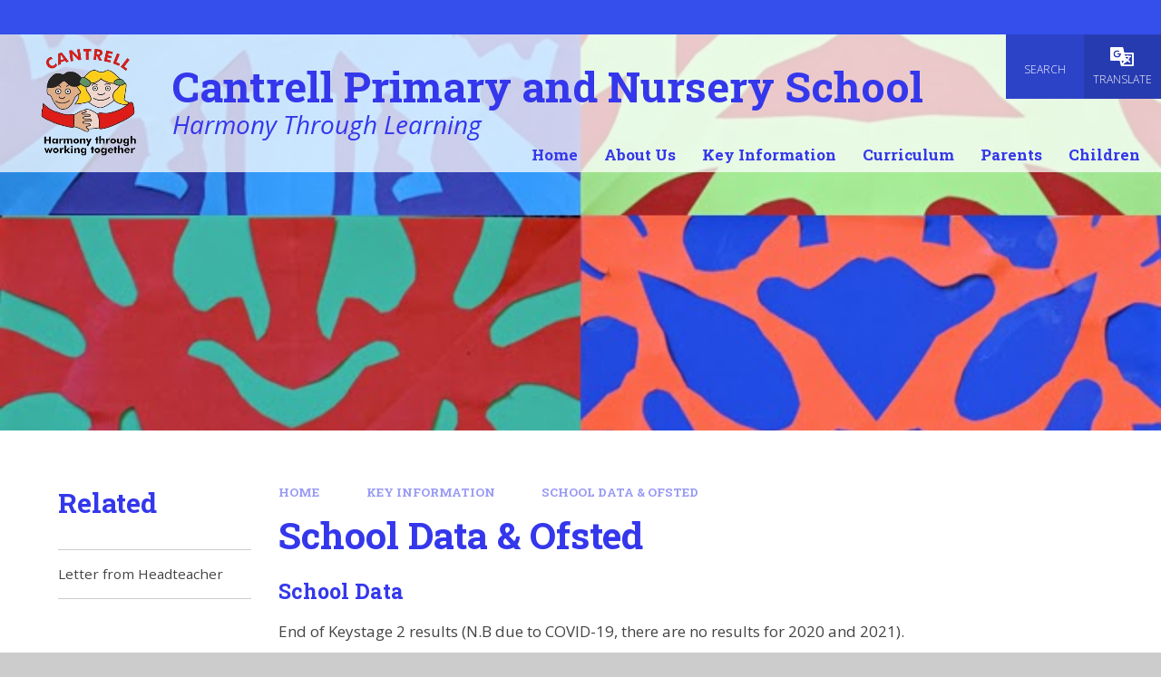

--- FILE ---
content_type: text/css
request_url: https://www.cantrell.nottingham.sch.uk/_site/css/main.css?cache=sdfsdf
body_size: 47505
content:
.content__path,.content__share__list,.list,.menu__bar ul,.subnav__list{margin:0;padding:0;list-style:none}.menu__bar>ul>li button,.menu__bar__header__btn,.searchbar__main__submit,.upperbar__btn,.upperbar__toggles__item__btn{border:0;outline:0;padding:0;cursor:pointer;background:transparent;-webkit-appearance:none;-webkit-border-radius:0}.abs_fill,.btn:before,.card__img,.card__img:after,.menu__bar>ul>li>ul>li>a:before,.ms-btn>:before,.upperbar:before,.upperbar__toggles__item__btn:before,.upperbar__toggles__item__main:before,div.lazy-item{position:absolute;top:0;right:0;bottom:0;left:0}

/*! normalize.css v1.1.2 | MIT License | git.io/normalize */article,aside,details,figcaption,figure,footer,header,hgroup,main,nav,section,summary{display:block}audio,canvas,video{display:inline-block;*display:inline;*zoom:1}audio:not([controls]){display:none;height:0}[hidden]{display:none}html{font-size:100%;-ms-text-size-adjust:100%;-webkit-text-size-adjust:100%}button,html,input,select,textarea{font-family:sans-serif}body{margin:0}a:focus{outline:thin dotted}a:active,a:hover{outline:0}h1{font-size:2em;margin:0.67em 0}h2{font-size:1.5em;margin:0.83em 0}h3{font-size:1.17em;margin:1em 0}h4{font-size:1em;margin:1.33em 0}h5{font-size:0.83em;margin:1.67em 0}h6{font-size:0.67em;margin:2.33em 0}abbr[title]{border-bottom:1px dotted}b,strong{font-weight:bold}blockquote{margin:1em 40px}dfn{font-style:italic}hr{-moz-box-sizing:content-box;-webkit-box-sizing:content-box;box-sizing:content-box;height:0}mark{background:#ff0;color:#000}p,pre{margin:1em 0}code,kbd,pre,samp{font-family:monospace, serif;_font-family:'courier new', monospace;font-size:1em}pre{white-space:pre;white-space:pre-wrap;word-wrap:break-word}q{quotes:none}q:after,q:before{content:'';content:none}small{font-size:80%}sub,sup{font-size:75%;line-height:0;position:relative;vertical-align:baseline}sup{top:-0.5em}sub{bottom:-0.25em}dl,menu,ol,ul{margin:1em 0}dd{margin:0 0 0 40px}menu,ol,ul{padding:0 0 0 40px}nav ol,nav ul{list-style:none;list-style-image:none}img{border:0;-ms-interpolation-mode:bicubic}svg:not(:root){overflow:hidden}figure{margin:0}form{margin:0}fieldset{border:1px solid #c0c0c0;margin:0;padding:0.35em 0.625em 0.75em}legend{border:0;padding:0;white-space:normal;*margin-left:-7px}button,input,select,textarea{font-size:100%;margin:0;vertical-align:baseline;*vertical-align:middle}button,input{line-height:normal}button,select{text-transform:none}button,html input[type=button],input[type=reset],input[type=submit]{-webkit-appearance:button;cursor:pointer;*overflow:visible}button[disabled],html input[disabled]{cursor:default}input[type=checkbox],input[type=radio]{-webkit-box-sizing:border-box;box-sizing:border-box;padding:0;*height:13px;*width:13px}input[type=search]{-webkit-appearance:textfield;-webkit-box-sizing:content-box;-moz-box-sizing:content-box;box-sizing:content-box}input[type=search]::-webkit-search-cancel-button,input[type=search]::-webkit-search-decoration{-webkit-appearance:none}button::-moz-focus-inner,input::-moz-focus-inner{border:0;padding:0}textarea{overflow:auto;vertical-align:top}table{border-collapse:collapse;border-spacing:0}body{font-size:100%}.mason,body,html{width:100%;height:100%}body{background:#CCCCCC}.mason *,.mason :after,.mason :before{-webkit-box-sizing:border-box;box-sizing:border-box;*behavior:url("/_includes/polyfills/boxsizing.htc")}.mason--resizing *{-webkit-transition:none;-o-transition:none;transition:none}.mason{width:1024px;min-height:100%;height:auto!important;height:100%;margin:0 auto;clear:both;position:relative;overflow:hidden;background:#FFFFFF}@media (min-width:0px){.mason{width:auto}}.mason{color:#444444;font-family:"Open Sans", sans-serif}button,input,select,textarea{font-family:"Open Sans", sans-serif}.video{max-width:100%;position:relative;background:#000}.video iframe{width:100%;height:100%;position:absolute;border:0}.region h1,.region h2,.region h3,.region h4,.region h5,.region h6{color:#313131;font-family:"Roboto", sans-serif;font-weight:normal;line-height:1.5em}.region a{color:#4587D0;text-decoration:none}.region hr{width:100%;height:0;margin:0;border:0;border-bottom:1px solid #E0E0E0}.region iframe,.region img{max-width:100%}.region img{height:auto!important}.region img[data-fill]{max-width:none}.region figure{max-width:100%;padding:2px;margin:1em 0;border:1px solid #E0E0E0;background:#F8F8F8}.region figure img{clear:both}.region figure figcaption{clear:both}.region blockquote{margin:1em 0;padding:0 0 0 1em}.region table{max-width:100%;margin:1em 0;clear:both;border:1px solid #E0E0E0;background:#F8F8F8}.region td,.region th{text-align:left;padding:0.25em 0.5em;border:1px solid #E0E0E0}.region label{margin-right:.5em;display:block}.region legend{padding:0 .5em}.region label em,.region legend em{color:#CF1111;font-style:normal;margin-left:.2em}.region input{max-width:100%}.region input[type=number],.region input[type=password],.region input[type=text]{width:18em;height:2em;display:block;padding:0 0 0 .5em;border:1px solid #E0E0E0}.region input[type=checkbox],.region input[type=radio]{width:1em;height:1em;margin:.4em}.region textarea{max-width:100%;display:block;padding:.5em;border:1px solid #E0E0E0}.region select{max-width:100%;width:18em;height:2em;padding:.2em;border:1px solid #E0E0E0}.region select[size]{height:auto;padding:.2em}.region fieldset{border-color:#E0E0E0}.captcha{display:block;margin:0 0 1em}.captcha__help{max-width:28em}.captcha__help--extended{max-width:26em}.captcha__elements{width:200px}.btn{height:auto;margin-top:-1px;display:inline-block;padding:0 1em;color:#4587D0;line-height:2.8em;letter-spacing:1px;text-decoration:none;text-transform:uppercase;border:1px solid #4587D0;background:transparent;-webkit-transition:background .4s, color .4s;-o-transition:background .4s, color .4s;transition:background .4s, color .4s}.btn:focus,.btn:hover{color:#FFF;background:#4587D0}.btn__icon,.btn__text{float:left;margin:0 0.2em;line-height:inherit}.btn__icon{font-size:1.5em;margin-top:-2px}.btn--disabled{color:#999;border-color:#999;cursor:default}.btn--disabled:focus,.btn--disabled:hover{color:#999;background:transparent}.access__anchor,.anchor,.content__anchor{visibility:hidden;position:absolute;top:0}#forumUpdateForm fieldset{margin:1em 0}#forumUpdateForm .cmsForm__field{display:block;clear:both}.mason--admin .access__anchor,.mason--admin .anchor,.mason--admin .content__anchor{margin-top:-110px}.ui_toolbar{clear:both;margin:1em 0;line-height:2.1em}.ui_toolbar:after,.ui_toolbar:before{content:'';display:table}.ui_toolbar:after{clear:both}.lte-ie7 .ui_toolbar{zoom:1}.ui_left>*,.ui_right>*,.ui_toolbar>*{margin:0 .5em 0 0;float:left}.ui_right>:last-child,.ui_toolbar>:last-child{margin-right:0}.ui_left{float:left}.ui_right{float:right;margin-left:.5em}.ui_button,.ui_select,.ui_tag{margin:0 .5em 0 0;position:relative;float:left;text-align:left}.ui_button,.ui_select>div,.ui_tag{height:2.1em;padding:0 .6em;position:relative;font-size:1em;white-space:nowrap;color:#444444!important;line-height:2.1em;border:1px solid;border-color:rgba(0, 0, 0, 0.15) rgba(0, 0, 0, 0.15) rgba(0, 0, 0, 0.25);border-radius:0px;background-color:#F8F8F8;background-image:none}.ui_button:hover,.ui_select:hover>div{background-color:#E0E0E0}.ui_button.ui_button--selected,.ui_select.ui_select--selected>div{background-color:#E0E0E0}.ui_button.ui_button--disabled,.ui_select.ui_select--disabled>div{cursor:default;color:rgba(68, 68, 68, 0.25)!important;background-color:#F8F8F8}.ui_button{margin:0 .3em 0 0;cursor:pointer;outline:none!important;text-decoration:none;-webkit-transition:background .3s;-o-transition:background .3s;transition:background .3s}.ui_card{padding:1em;display:block;text-align:left;color:#444444;background-color:#F8F8F8;border:1px solid!important;border-color:rgba(0, 0, 0, 0.15) rgba(0, 0, 0, 0.15) rgba(0, 0, 0, 0.25)!important;border-radius:0px}.ui_card:after,.ui_card:before{content:'';display:table;clear:both}.ui_card--void{padding:0;overflow:hidden}.ui_card--void>*{margin:-1px -2px -1px -1px}.ui_card__img{margin:0 -1em;display:block;overflow:hidden;border:2px solid #F8F8F8}.ui_card__img--top{margin:-1em -1em 0;border-radius:0px 0px 0 0}.ui_card__img--full{margin:-1em;border-radius:0px}.ui_txt{margin:0 0 0.8em;font-weight:300;line-height:1.6em}.ui_txt__title{margin:0.66667em 0;font-size:1.2em;font-weight:400;line-height:1.33333em}.ui_txt__bold{margin:0.8em 0;font-weight:400}.ui_txt__sub{margin:-1em 0 1em;font-size:0.8em;font-weight:300;line-height:2em}.ui_txt__content{font-size:0.9em;line-height:1.77778em}.ui_txt__content *{display:inline;margin:0}.ui_txt--truncate_3,.ui_txt--truncate_4,.ui_txt--truncate_5,.ui_txt--truncate_6,.ui_txt--truncate_7,.ui_txt--truncate_8,.ui_txt--truncate_9{position:relative;overflow:hidden}.ui_txt--truncate_3:after,.ui_txt--truncate_4:after,.ui_txt--truncate_5:after,.ui_txt--truncate_6:after,.ui_txt--truncate_7:after,.ui_txt--truncate_8:after,.ui_txt--truncate_9:after{content:'';width:50%;height:1.6em;display:block;position:absolute;right:0;bottom:0;background:-webkit-gradient(linear, left top, right top, from(rgba(248, 248, 248, 0)), to(#f8f8f8));background:-webkit-linear-gradient(left, rgba(248, 248, 248, 0), #f8f8f8);background:-o-linear-gradient(left, rgba(248, 248, 248, 0), #f8f8f8);background:linear-gradient(to right, rgba(248, 248, 248, 0), #f8f8f8)}.ui_txt--truncate_3{height:4.8em}.ui_txt--truncate_3 .ui_txt__title{max-height:1.33333em;overflow:hidden}.ui_txt--truncate_4{height:6.4em}.ui_txt--truncate_4 .ui_txt__title{max-height:2.66667em;overflow:hidden}.ui_txt--truncate_5{height:8em}.ui_txt--truncate_5 .ui_txt__title{max-height:4em;overflow:hidden}.ui_txt--truncate_6{height:9.6em}.ui_txt--truncate_6 .ui_txt__title{max-height:5.33333em;overflow:hidden}.ui_txt--truncate_7{height:11.2em}.ui_txt--truncate_7 .ui_txt__title{max-height:6.66667em;overflow:hidden}.ui_txt--truncate_8{height:12.8em}.ui_txt--truncate_8 .ui_txt__title{max-height:8em;overflow:hidden}.ui_txt--truncate_9{height:14.4em}.ui_txt--truncate_9 .ui_txt__title{max-height:9.33333em;overflow:hidden}.ui_select{padding:0}.ui_select>div{padding:0 1.5em 0 .6em;cursor:pointer;outline:none!important;text-decoration:none;-webkit-transition:background .3s;-o-transition:background .3s;transition:background .3s}.ui_select>div:after{content:'';display:block;position:absolute;right:.6em;top:50%;margin-top:-2px;border:4px solid;border-left-color:transparent;border-right-color:transparent;border-bottom-color:transparent}.ui_select>ul{padding:0;margin:.75em 0 0;display:none;list-style:none;overflow:hidden;background:#fff;position:absolute;z-index:8;top:100%;right:0}.ui_select>ul li{height:2.1em;padding:.15em;clear:both;position:relative;border-bottom:1px solid #ddd}.ui_select>ul li span{width:.6em;height:.6em;margin:.6em;float:left}.ui_select>ul li label{margin:0 3.6em 0 1.8em;display:block;white-space:nowrap}.ui_select>ul li input{position:absolute;top:50%;right:0.15em;-webkit-transform:translate(0, -50%);-ms-transform:translate(0, -50%);transform:translate(0, -50%)}.ui_select--selected>ul{display:block}.ui_group{float:left;margin:0 .3em 0 0}.ui_group .ui_button{float:left;margin:0;border-radius:0;border-left-color:rgba(255, 255, 255, 0.15)}.ui_group .ui_button:first-child{border-radius:0px 0 0 0px;border-left-color:rgba(0, 0, 0, 0.15)}.ui_group .ui_button:last-child{border-radius:0 0px 0px 0}.ui_icon{height:.5em;font-size:2em;line-height:.5em;display:inline-block;font-family:"Courier New", Courier, monospace}.ui_icon--prev:after{content:"\02039";font-weight:bold}.ui_icon--next:after{content:"\0203A";font-weight:bold}.ui-tooltip{-webkit-box-shadow:0 0 5px #aaa;box-shadow:0 0 5px #aaa;max-width:300px;padding:8px;position:absolute;z-index:9999;font-size:95%;line-height:1.2}.content__path,.error404__title,.f_display,.menu__bar>ul>li>a,h1,h2,h3,h4,h5,h6{font:700 1em/1.2 "Roboto Slab", serif}.content__path,.fs14{font-size:0.875em}.fs15{font-size:0.9375em}.fs16{font-size:1em}.fs17{font-size:1.0625em}.content__region .intro,.fs18,.menu__bar>ul,.staff__item__intro .intro{font-size:1.125em}.fs20{font-size:1.25em}.fs22{font-size:1.375em}.fs24{font-size:1.5em}.fs27{font-size:1.6875em}.fs28{font-size:1.75em}.fs30{font-size:1.875em}.fs32{font-size:2em}.fs34{font-size:2.125em}#header__main__logo__motto,.fs36{font-size:2.25em;font-size:1.73077em}@media (min-width:769px){#header__main__logo__motto,.fs36{font-size:1.875em}}@media (min-width:1025px){#header__main__logo__motto,.fs36{font-size:2.04545em}}@media (min-width:1301px){#header__main__logo__motto,.fs36{font-size:2.25em}}.fs40{font-size:2.5em;font-size:1.92308em}@media (min-width:769px){.fs40{font-size:2.08333em}}@media (min-width:1025px){.fs40{font-size:2.27273em}}@media (min-width:1301px){.fs40{font-size:2.5em}}.fs44{font-size:2.75em;font-size:2.11538em}@media (min-width:769px){.fs44{font-size:2.29167em}}@media (min-width:1025px){.fs44{font-size:2.5em}}@media (min-width:1301px){.fs44{font-size:2.75em}}.fs45{font-size:2.8125em;font-size:2.16346em}@media (min-width:769px){.fs45{font-size:2.34375em}}@media (min-width:1025px){.fs45{font-size:2.55682em}}@media (min-width:1301px){.fs45{font-size:2.8125em}}.content__title,.fs48{font-size:3em;font-size:2.30769em}@media (min-width:769px){.content__title,.fs48{font-size:2.5em}}@media (min-width:1025px){.content__title,.fs48{font-size:2.72727em}}@media (min-width:1301px){.content__title,.fs48{font-size:3em}}.fs50{font-size:3.125em;font-size:2.40385em}@media (min-width:769px){.fs50{font-size:2.60417em}}@media (min-width:1025px){.fs50{font-size:2.84091em}}@media (min-width:1301px){.fs50{font-size:3.125em}}.fs60{font-size:3.75em;font-size:2.88462em}@media (min-width:769px){.fs60{font-size:3.125em}}@media (min-width:1025px){.fs60{font-size:3.40909em}}@media (min-width:1301px){.fs60{font-size:3.75em}}.fs75{font-size:4.6875em;font-size:3.60577em}@media (min-width:769px){.fs75{font-size:3.90625em}}@media (min-width:1025px){.fs75{font-size:4.26136em}}@media (min-width:1301px){.fs75{font-size:4.6875em}}.w300{font-weight:300}.w400{font-weight:400}.btn,.content__path,.ms-btn>*,.w700{font-weight:700}.ms-btn{color:#FFF;display:inline-block;vertical-align:bottom}.btn,.ms-btn>*{display:inline-block;vertical-align:bottom;color:inherit!important;border-radius:0.75rem;border:none;font-size:1rem;line-height:1.2;padding:.935em 1.75em;position:relative;overflow:hidden;text-align:center;width:100%;z-index:0}.btn:before,.ms-btn>:before{content:'';z-index:-1;opacity:0;background:rgba(0, 0, 0, 0.3)}.btn svg,.ms-btn>* svg{font-size:1.125em;margin-left:0.55556em}@media (min-width:769px){.ms-btn>:hover:before{opacity:1}}.content__region,.staff__item__intro{font-size:16px;line-height:1.64706}@media (min-width:980px){.content__region,.staff__item__intro{font-size:17px}}.content__region h2,.content__region h3,.content__region h4,.content__region h5,.content__region h6,.staff__item__intro h2,.staff__item__intro h3,.staff__item__intro h4,.staff__item__intro h5,.staff__item__intro h6{color:var(--pri);margin:1em 0 0}.content__region h2,.staff__item__intro h2{font-size:2.5em;font-size:1.92308em}@media (min-width:769px){.content__region h2,.staff__item__intro h2{font-size:2.08333em}}@media (min-width:1025px){.content__region h2,.staff__item__intro h2{font-size:2.27273em}}@media (min-width:1301px){.content__region h2,.staff__item__intro h2{font-size:2.5em}}.content__region h3,.staff__item__intro h3{font-size:2.25em;font-size:1.73077em}@media (min-width:769px){.content__region h3,.staff__item__intro h3{font-size:1.875em}}@media (min-width:1025px){.content__region h3,.staff__item__intro h3{font-size:2.04545em}}@media (min-width:1301px){.content__region h3,.staff__item__intro h3{font-size:2.25em}}.content__region h4,.staff__item__intro h4{font-size:1.75em}.content__region h5,.staff__item__intro h5{font-size:1.375em}.content__region .intro,.staff__item__intro .intro{line-height:1.8;margin:1.5em 0}.content__region a:not(.attach__link),.staff__item__intro a:not(.attach__link){text-decoration:underline}.content__region img,.staff__item__intro img{max-width:100%;height:auto}.content__region img[style*=right],.staff__item__intro img[style*=right]{margin:0 0 1em 1em}.content__region img[style*=left],.staff__item__intro img[style*=left]{margin:0 1em 1em 0}.content__region .ms-btn,.staff__item__intro .ms-btn{margin:.375em .375em .375em 0}.content__region .ms-btn a,.staff__item__intro .ms-btn a{text-decoration:none}.content__path,.content__share__list,.list,.menu__bar ul,.subnav__list{margin:0;padding:0;list-style:none}.menu__bar>ul>li button,.menu__bar__header__btn,.searchbar__main__submit,.upperbar__btn,.upperbar__toggles__item__btn{border:0;outline:0;padding:0;cursor:pointer;background:transparent;-webkit-appearance:none;-webkit-border-radius:0}.abs_fill,.btn:before,.card__img,.card__img:after,.menu__bar>ul>li>ul>li>a:before,.ms-btn>:before,.upperbar:before,.upperbar__toggles__item__btn:before,.upperbar__toggles__item__main:before,div.lazy-item{position:absolute;margin:auto}@supports (inset:0){.abs_fill,.btn:before,.card__img,.card__img:after,.menu__bar>ul>li>ul>li>a:before,.ms-btn>:before,.upperbar:before,.upperbar__toggles__item__btn:before,.upperbar__toggles__item__main:before,div.lazy-item{inset:0}}@supports not (inset:0){.abs_fill,.btn:before,.card__img,.card__img:after,.menu__bar>ul>li>ul>li>a:before,.ms-btn>:before,.upperbar:before,.upperbar__toggles__item__btn:before,.upperbar__toggles__item__main:before,div.lazy-item{top:0;right:0;bottom:0;left:0}}@media (-ms-high-contrast:active),(-ms-high-contrast:none){.abs_fill,.btn:before,.card__img,.card__img:after,.menu__bar>ul>li>ul>li>a:before,.ms-btn>:before,.upperbar:before,.upperbar__toggles__item__btn:before,.upperbar__toggles__item__main:before,div.lazy-item{top:0;right:0;bottom:0;left:0}}.txt_trunc{overflow:hidden;white-space:nowrap;-o-text-overflow:ellipsis;text-overflow:ellipsis}.flex_center,.upperbar__toggles__item__btn{display:-webkit-box;display:-ms-flexbox;display:flex;-webkit-box-align:center;-ms-flex-align:center;align-items:center;-webkit-box-pack:center;-ms-flex-pack:center;justify-content:center}.bg_fill,div.lazy-item{background-repeat:no-repeat;background-position:center;background-size:cover}.btn,.card--init,.ms-btn>*,.upperbar__btn,.upperbar__toggles__item__btn,a{-webkit-transition:color 0.15s ease, fill 0.15s ease, background 0.15s ease, border-color 0.15s ease, -webkit-box-shadow 0.15s ease;transition:color 0.15s ease, fill 0.15s ease, background 0.15s ease, border-color 0.15s ease, -webkit-box-shadow 0.15s ease;-o-transition:color 0.15s ease, fill 0.15s ease, background 0.15s ease, border-color 0.15s ease, box-shadow 0.15s ease;transition:color 0.15s ease, fill 0.15s ease, background 0.15s ease, border-color 0.15s ease, box-shadow 0.15s ease;transition:color 0.15s ease, fill 0.15s ease, background 0.15s ease, border-color 0.15s ease, box-shadow 0.15s ease, -webkit-box-shadow 0.15s ease}.btn:before,.card__img,.card__img:after,.card__txt,.card__txt .card__txt__trans--lower,.card__txt .card__txt__trans--upper,.card__txt__trans,.menu,.menu__bar>ul>li>a:after,.menu__bar>ul>li>a:before,.menu__bar>ul>li>a span:before,.menu__bar>ul>li>ul,.menu__bar>ul>li>ul>li>a:before,.menu__bar>ul>li button svg,.menu__bg,.ms-btn>:before,.scrollup,.upperbar__toggles__item__main{-webkit-transition:opacity 0.35s ease, visibility 0.35s ease, -webkit-transform 0.35s ease, -webkit-clip-path 0.35s ease;transition:opacity 0.35s ease, visibility 0.35s ease, -webkit-transform 0.35s ease, -webkit-clip-path 0.35s ease;-o-transition:transform 0.35s ease, opacity 0.35s ease, visibility 0.35s ease, clip-path 0.35s ease;transition:transform 0.35s ease, opacity 0.35s ease, visibility 0.35s ease, clip-path 0.35s ease;transition:transform 0.35s ease, opacity 0.35s ease, visibility 0.35s ease, clip-path 0.35s ease, -webkit-transform 0.35s ease, -webkit-clip-path 0.35s ease}.center{text-align:center}.content__path,.f_ucase{text-transform:uppercase}.f_lcase{text-transform:lowercase}.ms-pad{padding:4.375em 0;padding:clamp(2.5em, 5vw, 5.375em) 0}.block-l{background:#FFFFFF;color:#444444;fill:#444444}.block-d{background:var(--sec);color:#FFF;fill:#FFF}.col-sec{color:var(--sec)}.col-pri,.content__region a:not(.attach__link),.staff__item__intro a:not(.attach__link){color:var(--pri)}.col-ter{color:#F4F4F4}.col-white{color:#FFF}.bg-pri,.btn,.ms-btn>*{background-color:var(--sec)}.bg-sec{background-color:var(--pri)}.bg-ter{background-color:#F4F4F4}.a_block{display:block}html{scroll-behavior:smooth}body{-webkit-font-smoothing:antialiased;-moz-osx-font-smoothing:grayscale;built:September 2022}.mason{font:400 1em/1.2 "Open Sans", sans-serif}@media (min-width:980px){.mason{display:-webkit-box;display:-ms-flexbox;display:flex;-webkit-box-orient:vertical;-webkit-box-direction:normal;-ms-flex-direction:column;flex-direction:column;min-height:100vh}}button,input{font:inherit;color:inherit;text-transform:inherit;letter-spacing:inherit}a{text-decoration:none;color:inherit}.f_display,h1,h2,h3,h4,h5,h6{margin:0}svg{color:inherit;fill:currentColor}[data-content=""]{display:none!important}html{font-size:0.825em}@media (min-width:415px){html{font-size:0.85em}}@media (min-width:769px){html{font-size:0.915em}}@media (min-width:1025px){html{font-size:0.95em}}@media (min-width:1301px){html{font-size:1em}}.ms-spread{width:100%;max-width:1300px;padding-right:5%;padding-left:5%;margin-right:auto;margin-left:auto;position:relative;display:flow-root}@media (min-width:1301px){.ms-spread{max-width:none;padding-right:calc(50% - 585px);padding-left:calc(50% - 585px)}}.ms-center{width:90%;max-width:1170px;margin-right:auto;margin-left:auto;float:none;margin-right:auto;margin-left:auto;max-width:1280px;position:relative}.parent{position:relative;width:100%}.r90{-webkit-transform:rotate(90deg);-ms-transform:rotate(90deg);transform:rotate(90deg)}.r180{-webkit-transform:rotate(180deg);-ms-transform:rotate(180deg);transform:rotate(180deg)}.r270{-webkit-transform:rotate(270deg);-ms-transform:rotate(270deg);transform:rotate(270deg)}.card{overflow:hidden;position:relative;-webkit-box-shadow:0 0 32px rgba(34, 34, 34, 0.15);box-shadow:0 0 32px rgba(34, 34, 34, 0.15)}.card--init{z-index:1;height:100%;position:relative}.card__img{overflow:hidden}.card__img:after{background:rgba(34, 34, 34, 0);background:-webkit-linear-gradient(top, rgba(34, 34, 34, 0) 0%, rgba(34, 34, 34, 0) 40%, rgba(34, 34, 34, 0.95) 100%);background:-webkit-gradient(linear, left top, left bottom, from(rgba(34, 34, 34, 0)), color-stop(40%, rgba(34, 34, 34, 0)), to(rgba(34, 34, 34, 0.95)));background:-o-linear-gradient(top, rgba(34, 34, 34, 0) 0%, rgba(34, 34, 34, 0) 40%, rgba(34, 34, 34, 0.95) 100%);background:linear-gradient(to bottom, rgba(34, 34, 34, 0) 0%, rgba(34, 34, 34, 0) 40%, rgba(34, 34, 34, 0.95) 100%);content:'';z-index:1}.card__txt{position:relative;z-index:1;height:100%;padding:2.5em;display:-webkit-box;display:-ms-flexbox;display:flex;-webkit-box-orient:vertical;-webkit-box-direction:normal;-ms-flex-direction:column;flex-direction:column;-webkit-box-pack:center;-ms-flex-pack:center;justify-content:center;text-align:center}.card__txt__trans{width:100%;-webkit-transform:translateY(50%);-ms-transform:translateY(50%);transform:translateY(50%);margin:0 auto}.card__txt .card__txt__trans--upper{position:relative}.card__txt .card__txt__trans--lower{opacity:0;-webkit-transform:translateY(20px);-ms-transform:translateY(20px);transform:translateY(20px);margin-top:1em}.card__txt.card__txt--center .card__txt__trans{-webkit-transform:translateY(50%);-ms-transform:translateY(50%);transform:translateY(50%)}.card__txt.card__txt--center .card__txt__trans--upper{-webkit-transform:translateY(-50%);-ms-transform:translateY(-50%);transform:translateY(-50%)}.card__txt.card__txt--bottom{-webkit-box-pack:end;-ms-flex-pack:end;justify-content:flex-end}.card__txt.card__txt--bottom .card__txt__trans{-webkit-transform:translateY(100%);-ms-transform:translateY(100%);transform:translateY(100%)}.card__txt.card__txt--bottom .card__txt__trans--upper{-webkit-transform:translateY(-100%);-ms-transform:translateY(-100%);transform:translateY(-100%)}.card--init__active .card__img{-webkit-transform:scale(1.1);-ms-transform:scale(1.1);transform:scale(1.1)}.card--init__active .card__img:after{opacity:0}.card--init__active .card__txt__trans,.card--init__active .card__txt__trans--lower,.card--init__active .card__txt__trans--upper{opacity:1;-webkit-transform:translateY(0%);-ms-transform:translateY(0%);transform:translateY(0%)}.card--init__active .card__txt__trans--lower{-webkit-transition-delay:.2s;-o-transition-delay:.2s;transition-delay:.2s}@media (min-width:769px){.card--init:hover .card__img{-webkit-transform:scale(1.1);-ms-transform:scale(1.1);transform:scale(1.1)}.card--init:hover .card__img:after{opacity:0}.card--init:hover .card__txt__trans,.card--init:hover .card__txt__trans--lower,.card--init:hover .card__txt__trans--upper{opacity:1;-webkit-transform:translateY(0%);-ms-transform:translateY(0%);transform:translateY(0%)}.card--init:hover .card__txt__trans--lower{-webkit-transition-delay:.2s;-o-transition-delay:.2s;transition-delay:.2s}}.devtools{position:fixed;width:40px;height:40px;bottom:1em;right:1em;z-index:3000;border-radius:50%;padding:0;text-align:center;margin:1em;background:#745B99;color:#fff;font-size:14px;font-weight:700;-webkit-box-shadow:0 0 10px 0 rgba(0, 0, 0, 0.35);box-shadow:0 0 10px 0 rgba(0, 0, 0, 0.35)}.devtools svg{line-height:40px;height:40px;width:40px;cursor:pointer}.devtools div{position:absolute;display:block;white-space:nowrap;bottom:0;right:100%;border-radius:4px;padding:1.5em 2em;-webkit-box-shadow:inherit;box-shadow:inherit;background:inherit;opacity:0;-webkit-transform:translateX(0);-ms-transform:translateX(0);transform:translateX(0);visibility:hidden;-webkit-transition:opacity .2s ease, visibility 0s ease .2s, -webkit-transform .2s ease;transition:opacity .2s ease, visibility 0s ease .2s, -webkit-transform .2s ease;-o-transition:transform .2s ease, opacity .2s ease, visibility 0s ease .2s;transition:transform .2s ease, opacity .2s ease, visibility 0s ease .2s;transition:transform .2s ease, opacity .2s ease, visibility 0s ease .2s, -webkit-transform .2s ease}.devtools div:after{position:absolute;content:'';top:auto;right:auto;bottom:12px;left:100%;width:0;height:0;border-style:solid;border-width:7px 0 7px 8px;border-color:transparent transparent transparent #745B99}.devtools p{white-space:nowrap;line-height:1.8;text-align:left;text-transform:none;margin:0}.devtools p:not(:last-child){margin-bottom:1em}.devtools small{margin-right:5px;opacity:.75;text-transform:uppercase;-webkit-user-select:none;-moz-user-select:none;-ms-user-select:none;user-select:none}.devtools ul{text-align:left}.devtools ul li{font-weight:400;margin:.25em 0}.devtools:hover div{opacity:1;visibility:visible;-webkit-transform:translateX(-1em);-ms-transform:translateX(-1em);transform:translateX(-1em);-webkit-transition-delay:0s;-o-transition-delay:0s;transition-delay:0s}.ecocycle{}.ecocycle__item{opacity:0;visibility:hidden;-webkit-transition:opacity 1s ease, visibility 1s ease;-o-transition:opacity 1s ease, visibility 1s ease;transition:opacity 1s ease, visibility 1s ease}.ecocycle__item.active{opacity:1;visibility:visible}.mason--error404{position:fixed;top:0;left:0;right:0;bottom:0;padding:2em;display:-webkit-box;display:-ms-flexbox;display:flex;-webkit-box-align:center;-ms-flex-align:center;align-items:center;-webkit-box-pack:center;-ms-flex-pack:center;justify-content:center;text-align:center;color:#444444;background:#FFF!important}.mason--error404 .main{padding:0;display:block;margin:0 0 2em;overflow:visible;background:transparent}.error404__title{font-size:4em;font-size:calc(1em + 6vw)}.grid{margin-left:-0.5em;margin-right:-0.5em;display:-webkit-box;display:-ms-flexbox;display:flex;-ms-flex-wrap:wrap;flex-wrap:wrap}.grid>*{width:100%;display:inline-block;vertical-align:top;padding:0.5em 0.5em}.grid .card__txt{min-height:calc(90vw * 0.65)}@media (min-width:600px){.grid--2>*,.grid--3>*,.grid--4>*,.grid--5>*{width:50%;display:inline-block;vertical-align:top}.grid--2 .card__txt,.grid--3 .card__txt,.grid--4 .card__txt,.grid--5 .card__txt{min-height:calc(((90vw * 0.65) - 1em)/2)}}@media (min-width:1050px){.grid--3>*,.grid--4>*,.grid--5>*{width:33.33333%;display:inline-block;vertical-align:top}.grid--3 .card__txt,.grid--4 .card__txt,.grid--5 .card__txt{min-height:calc((((90vw * 0.65) - 2em)/3))}}@media (min-width:1300px){.grid--4>*,.grid--5>*{width:25%;display:inline-block;vertical-align:top}.grid--4 .card__txt,.grid--5 .card__txt{min-height:calc((((90vw * 0.65) - 3em)/4))}}@media (min-width:1500px){.grid--5>*{width:20%;display:inline-block;vertical-align:top}.grid--5 .card__txt{min-height:calc((((90vw * 0.65) - 4em)/5))}}@media (min-width:1420.8px){.grid--2 .card__txt{min-height:calc((((80em * 0.65) - 1em)/2))}.grid--3 .card__txt{min-height:calc((((80em * 0.65) - 2em)/3))}.grid--4 .card__txt{min-height:calc((((80em * 0.65) - 3em)/4))}.grid--5 .card__txt{min-height:calc((((80em * 0.65) - 4em)/5))}}.lazy-item{opacity:0;-webkit-transition:opacity .5s;-o-transition:opacity .5s;transition:opacity .5s}.loaded .lazy-item{opacity:1}img.lazy-item{width:100%;height:100%;max-width:none;-o-object-fit:cover;object-fit:cover}.scrollingbanner{width:100%;height:2.5em;line-height:2.5em;overflow:hidden;cursor:default;color:#FFF;background:var(--sec)}.scrollingbanner__inner{width:100%;height:100%;overflow:hidden;position:relative}.scrollingbanner__inner span{display:inline-block;text-align:left;white-space:nowrap}@media (min-width:980px){.mason--home .scrollingbanner{padding:0 2.625em}.mason--home .scrollingbanner:after,.mason--home .scrollingbanner:before{position:absolute;top:0;bottom:0;display:-webkit-box;display:-ms-flexbox;display:flex;-webkit-box-align:center;-ms-flex-align:center;align-items:center;-webkit-box-pack:center;-ms-flex-pack:center;justify-content:center;font-family:fontAwesome;font-weight:300;content:'\f06a';font-size:1.625em}.mason--home .scrollingbanner:before{left:0.30769em}.mason--home .scrollingbanner:after{right:0.30769em}}.staff__list{width:auto!important}.staff__item__image{background:#eee}.staff__item__title h3{font-size:2em;padding-bottom:0.375rem}svg.icon_close{width:0.75em;height:0.75em}svg.icon_plus{width:1em;height:1em}svg.icon_translate{width:1.6875em;height:1.375em}.access{width:100%;height:0;overflow:hidden;position:relative}.upperbar{display:-webkit-box;display:-ms-flexbox;display:flex;-webkit-box-align:center;-ms-flex-align:center;align-items:center;-webkit-box-orient:horizontal;-webkit-box-direction:normal;-ms-flex-direction:row;flex-direction:row;-webkit-box-pack:justify;-ms-flex-pack:justify;justify-content:space-between;padding:0 .5em 0 0;z-index:2}.upperbar:before{content:'';background:inherit;z-index:1}.upperbar__btn{width:auto;overflow:hidden;color:#FFF;width:3.75em;height:3.75em;z-index:1}.upperbar__btn svg{font-size:1.5em}.upperbar__toggles{display:-webkit-box;display:-ms-flexbox;display:flex;-webkit-box-align:center;-ms-flex-align:center;align-items:center}.upperbar__toggles__item__btn{position:relative;z-index:1;width:3.75em;height:3.75em}.upperbar__toggles__item__btn svg.icon_translate{font-size:1em}.upperbar__toggles__item__btn svg.fa-search{font-size:1.4em}.upperbar__toggles__item__btn span{display:none}.upperbar__toggles__item__main{display:-webkit-box;display:-ms-flexbox;display:flex;-webkit-box-align:center;-ms-flex-align:center;align-items:center;position:absolute;top:100%;right:0;padding:1em;background:var(--pri);-webkit-transform:translateY(-100%);-ms-transform:translateY(-100%);transform:translateY(-100%)}.upperbar__toggles__item__btn:before,.upperbar__toggles__item__main:before{content:'';z-index:-1;opacity:0;background:rgba(0, 0, 0, 0.5);-webkit-transition:opacity 0.15s ease;-o-transition:opacity 0.15s ease;transition:opacity 0.15s ease}@media (max-width:979px){.mason--searchbar .upperbar__toggles__item.searchbar .upperbar__toggles__item__main,.mason--translate .upperbar__toggles__item.translate .upperbar__toggles__item__main{-webkit-transform:translateY(0%);-ms-transform:translateY(0%);transform:translateY(0%)}.upperbar__btn{will-change:transform}}@media (min-width:980px){.upperbar{position:absolute;top:2.5em;right:0;width:auto;padding:0;background:var(--sec)}.upperbar:before,.upperbar__btn{display:none}.upperbar__toggles__item{display:-webkit-box;display:-ms-flexbox;display:flex;-webkit-box-orient:horizontal;-webkit-box-direction:reverse;-ms-flex-direction:row-reverse;flex-direction:row-reverse;position:relative}.upperbar__toggles__item__btn{width:5.625em;height:4.6875em;z-index:auto;display:-webkit-box;display:-ms-flexbox;display:flex;-webkit-box-orient:vertical;-webkit-box-direction:normal;-ms-flex-direction:column;flex-direction:column}.upperbar__toggles__item__btn:before{opacity:.3}.upperbar__toggles__item__btn span{display:block;margin-top:.5rem;font-size:12px;font-weight:300;text-transform:uppercase}.upperbar__toggles__item__main{padding-top:0;padding-bottom:0;left:auto;right:100%;top:0;bottom:0;background:var(--sec)}@supports ((-webkit-clip-path:polygon(0 0,0 0,0 100%,0% 100%)) or (clip-path:polygon(0 0,0 0,0 100%,0% 100%))){.upperbar__toggles__item__main{opacity:1;visibility:visible;-webkit-transform:translateX(100%);-ms-transform:translateX(100%);transform:translateX(100%);-webkit-clip-path:polygon(0 0, 0 0, 0 100%, 0% 100%);clip-path:polygon(0 0, 0 0, 0 100%, 0% 100%);-webkit-backface-visibility:hidden;backface-visibility:hidden;pointer-events:none;will-change:contents}}.upperbar__toggles__item.translate .upperbar__toggles__item__btn:before{opacity:.5}.upperbar__toggles__item:hover .upperbar__toggles__item__btn:before,.upperbar__toggles__item:hover .upperbar__toggles__item__main:before{opacity:1}.upperbar__toggles__item:hover .upperbar__toggles__item__main{opacity:1;visibility:visible}@supports ((-webkit-clip-path:polygon(0 0,0 0,0 100%,0% 100%)) or (clip-path:polygon(0 0,0 0,0 100%,0% 100%))){.upperbar__toggles__item:hover .upperbar__toggles__item__main{pointer-events:auto;-webkit-transform:translateX(0%);-ms-transform:translateX(0%);transform:translateX(0%);-webkit-clip-path:polygon(0 0, 100% 0, 100% 100%, 0 100%);clip-path:polygon(0 0, 100% 0, 100% 100%, 0 100%)}}}.translate__container{padding:.25em .5em;background:#FFF;border-radius:5px}.searchbar__main form{display:-webkit-box;display:-ms-flexbox;display:flex;-webkit-box-align:center;-ms-flex-align:center;align-items:center}.searchbar__main__input{width:15.625em;border:0;color:#444444;background:#FFF;border-radius:5px;padding:.6735em .85em}.searchbar__main__input::-webkit-input-placeholder{color:#444444;opacity:0.7!important}.searchbar__main__input:-moz-placeholder{color:#444444;opacity:0.7!important}.searchbar__main__input::-moz-placeholder{color:#444444;opacity:0.7!important}.searchbar__main__input:-ms-input-placeholder{color:#444444;opacity:0.7!important}.searchbar__main__input:focus::-webkit-input-placeholder{color:#444444;opacity:0!important}.searchbar__main__input:focus:-moz-placeholder{color:#444444;opacity:0!important}.searchbar__main__input:focus::-moz-placeholder{color:#444444;opacity:0!important}.searchbar__main__input:focus:-ms-input-placeholder{color:#444444;opacity:0!important}.searchbar__main__submit{-ms-flex-negative:0;flex-shrink:0;width:2.75em;height:2.75em;border-radius:5px;margin-left:.5em;background:var(--sec);color:#FFF}.header__main{padding:1.5625em 5%}.header__main__logo{font-size:0.6em;display:-webkit-inline-box;display:-ms-inline-flexbox;display:inline-flex;vertical-align:middle;-webkit-box-align:center;-ms-flex-align:center;align-items:center;text-align:left}@media (min-width:415px){.header__main__logo{font-size:0.7em}}@media (min-width:769px){.header__main__logo{font-size:0.8em}}@media (min-width:1025px){.header__main__logo{font-size:0.9em}}@media (min-width:1301px){.header__main__logo{font-size:1em}}.header__main__logo img{-ms-flex-negative:0;flex-shrink:0;max-width:9.75em;max-height:9.75em;margin:0 1.25em 0 0;vertical-align:bottom;-webkit-backface-visibility:hidden;backface-visibility:hidden}.header__main__logo h1{line-height:1.1}#header__main__logo__motto{font-style:italic;margin:0}@media (min-width:980px){.header{position:absolute;top:0;left:0;right:0;z-index:1}.header__main{padding:0.625em 12.5em 0em 2.25em;background:rgba(255, 255, 255, 0.74)}.header__main__logo>div{margin:1.35rem 0;position:relative;top:-.15rem}.header__main__logo img{margin-right:1.875em}}.menu{height:100%;display:-webkit-box;display:-ms-flexbox;display:flex;-webkit-box-orient:vertical;-webkit-box-direction:normal;-ms-flex-direction:column;flex-direction:column;-webkit-box-pack:justify;-ms-flex-pack:justify;justify-content:space-between}.menu__bar>ul>li button{display:none}.menu__bar{width:100%}.menu__bar>ul{width:100%}.menu__bar>ul>li{position:relative}.menu__bar>ul>li>a{position:relative}.menu__bar>ul>li>ul>li>a:before{display:none}.menu__bar>ul>li button{position:absolute;bottom:auto;top:.5em;right:0;width:2.5rem;height:2.5rem;overflow:hidden;background:rgba(0, 0, 0, 0.1);border-radius:5px}@media (max-width:979px){.menu{top:0;position:fixed;z-index:4;top:0;bottom:0;width:90%;max-width:370px;will-change:transform}.mason--admin .menu{top:110px}.mason--preview .menu{top:110px}.mason--secure .menu{top:40px}.menu__bg{position:absolute;content:'';top:0;bottom:0;background:rgba(0, 0, 0, 0.8);width:100vw;opacity:0;visibility:hidden;z-index:0}.menu.menu--mob-l{left:0;-webkit-transform:translateX(-100%);-ms-transform:translateX(-100%);transform:translateX(-100%)}.menu.menu--mob-l .menu__bg{left:100%}.menu.menu--mob-r{right:0;-webkit-transform:translateX(100%);-ms-transform:translateX(100%);transform:translateX(100%)}.menu.menu--mob-r .menu__bg{right:100%}.menu__main{overflow:hidden;overflow-y:auto}.menu__bar{padding:.15em 1.5em 1em;height:100%;display:-webkit-box;display:-ms-flexbox;display:flex;-webkit-box-orient:vertical;-webkit-box-direction:normal;-ms-flex-direction:column;flex-direction:column;-webkit-box-pack:justify;-ms-flex-pack:justify;justify-content:space-between}.menu__bar__header{padding:1.15em 5%;margin-bottom:1em;display:-webkit-box;display:-ms-flexbox;display:flex;-webkit-box-align:center;-ms-flex-align:center;align-items:center;-webkit-box-pack:center;-ms-flex-pack:center;justify-content:center;border-bottom:1px solid #FFF;position:relative}.menu__bar__header p{margin:0}.menu__bar__header__btn{display:-webkit-box;display:-ms-flexbox;display:flex;-webkit-box-align:center;-ms-flex-align:center;align-items:center;-webkit-box-pack:center;-ms-flex-pack:center;justify-content:center;width:2em;height:2em;position:absolute;top:50%;-webkit-transform:translateY(-50%);-ms-transform:translateY(-50%);transform:translateY(-50%);right:-0.625em}.menu__bar__header__btn svg{font-size:1.25em}.menu__bar>ul>li.menu__bar__item--subitems>button{display:block}.menu__bar>ul>li>a{padding:1.15em 3.65em 1.15em 0;border-bottom:2px solid rgba(0, 0, 0, 0.15)}.menu__bar>ul>li>ul{background:rgba(0, 0, 0, 0.1);overflow:hidden;max-height:0;font-size:14px;margin:0;padding:0 5% 0 10%;-webkit-transition:max-height .5s ease, padding .5s ease, opacity .5s ease;-o-transition:max-height .5s ease, padding .5s ease, opacity .5s ease;transition:max-height .5s ease, padding .5s ease, opacity .5s ease}.menu__bar>ul>li>ul li{opacity:0;-webkit-transform:translateY(-0.25em);-ms-transform:translateY(-0.25em);transform:translateY(-0.25em);-webkit-transition:opacity .5s ease, visibility .5s ease, -webkit-transform .5s ease;transition:opacity .5s ease, visibility .5s ease, -webkit-transform .5s ease;-o-transition:transform .5s ease, opacity .5s ease, visibility .5s ease;transition:transform .5s ease, opacity .5s ease, visibility .5s ease;transition:transform .5s ease, opacity .5s ease, visibility .5s ease, -webkit-transform .5s ease}.menu__bar>ul>li>ul li a{padding:.85em 0}.menu__bar>ul>li.menu__bar__item--expand>button>*{-webkit-transform:scale(1, -1);-ms-transform:scale(1, -1);transform:scale(1, -1)}.menu__bar>ul>li.menu__bar__item--expand>ul{max-height:100em;padding-top:1em;padding-bottom:1em}.menu__bar>ul>li.menu__bar__item--expand>ul>li{opacity:1;-webkit-transform:translateY(0);-ms-transform:translateY(0);transform:translateY(0);-webkit-transition-delay:.1s;-o-transition-delay:.1s;transition-delay:.1s}.mason--menu .menu{-webkit-transform:translateX(0%);-ms-transform:translateX(0%);transform:translateX(0%)}.mason--menu .menu__bg{opacity:1;visibility:visible}}@media (min-width:980px){.menu{height:auto;color:var(--pri);background:rgba(255, 255, 255, 0.74)}.menu__bg{display:none}.menu__main{margin-top:-1.5625em}.menu__bar{max-width:none;text-align:center;display:-webkit-box;display:-ms-flexbox;display:flex;-ms-flex-wrap:wrap;flex-wrap:wrap;-webkit-box-align:center;-ms-flex-align:center;align-items:center;-webkit-box-pack:end;-ms-flex-pack:end;justify-content:flex-end;padding:0 1.5em 0.3125em 13.125em}.menu__bar__header{display:none}.menu__bar>ul{position:relative;padding:0;margin:0 -.85em;width:auto;min-width:37.5em;display:-webkit-box;display:-ms-flexbox;display:flex;-webkit-box-pack:end;-ms-flex-pack:end;justify-content:flex-end}.menu__bar>ul>li{margin:0 .85em;position:relative}.menu__bar>ul>li:first-child{border:none}.menu__bar>ul>li>a{display:-webkit-box;display:-ms-flexbox;display:flex;-webkit-box-align:center;-ms-flex-align:center;align-items:center;-webkit-box-pack:center;-ms-flex-pack:center;justify-content:center;position:relative;padding:.25em 0}.menu__bar>ul>li>a span:before{position:absolute;content:'';top:0;right:0;bottom:0;left:0;-webkit-transform:scale(0, 1);-ms-transform:scale(0, 1);transform:scale(0, 1);border-top:2px solid var(--pri);border-bottom:2px solid var(--pri)}.menu__bar>ul>li.menu__bar__item--subitems>a:before{width:0;height:0;border-style:solid;border-width:0 14px 14px 14px;border-color:transparent transparent rgba(255, 255, 255, 0.95) transparent;position:absolute;content:'';right:0;bottom:-20px;left:0;margin:0 auto;z-index:1;opacity:0;visibility:hidden;-webkit-transform:translateY(1em);-ms-transform:translateY(1em);transform:translateY(1em)}.menu__bar>ul button{display:none!important}.menu__bar>ul>li>ul{display:block;position:absolute;top:100%;left:50%;width:13.33333em;padding-top:20px;opacity:0;visibility:hidden;-webkit-transform:translate(-50%, 1em);-ms-transform:translate(-50%, 1em);transform:translate(-50%, 1em);background:transparent;overflow:hidden}.menu__bar>ul>li>ul:before{position:absolute;content:'';top:20px;right:0;bottom:0;left:0;background:rgba(255, 255, 255, 0.95);border-radius:inherit}.menu__bar>ul>li>ul li a{display:block;width:auto;padding:.65em 1.15em;font-size:0.88889em;position:relative;border-bottom:1px solid rgba(0, 0, 0, 0.2)}.menu__bar>ul>li>ul li a:hover{color:#FFF;background:var(--pri)}.menu__bar>ul>li>a:focus span:before,.menu__bar>ul>li>a:hover span:before{-webkit-transform:scale(1, 1);-ms-transform:scale(1, 1);transform:scale(1, 1)}.menu__bar>ul>li.menu__bar__item--subitems:hover>a:before,.menu__bar>ul>li.menu__bar__item--subitems>a:focus:before{opacity:1;visibility:visible;-webkit-transform:translateY(0);-ms-transform:translateY(0);transform:translateY(0)}.menu__bar>ul>li:focus-within>ul,.menu__bar>ul>li:hover>ul{opacity:1;visibility:visible;-webkit-transform:translate(-50%, 0);-ms-transform:translate(-50%, 0);transform:translate(-50%, 0)}}.hero{height:40vw;min-height:17.5em;max-height:31.25em;background:#111;z-index:0}.main{z-index:0;padding:4em 0;overflow:hidden}.sidebar{margin-top:2em}@media (min-width:980px){.mason--inner .main{-webkit-box-flex:1;-ms-flex:auto;flex:auto}.mason--inner:not(.mason--customtype_subgrid) .main__center{display:-webkit-box;display:-ms-flexbox;display:flex;-webkit-box-orient:horizontal;-webkit-box-direction:reverse;-ms-flex-direction:row-reverse;flex-direction:row-reverse;-webkit-box-pack:justify;-ms-flex-pack:justify;justify-content:space-between}.mason--inner:not(.mason--customtype_subgrid) .content{-webkit-box-flex:1.8;-ms-flex:1.8;flex:1.8;position:relative;padding:0 0 3em 2em;min-width:calc(100% - 14em);max-width:calc(100% - 8.4em)}.mason--inner:not(.mason--customtype_subgrid) .sidebar{-webkit-box-flex:1;-ms-flex:1;flex:1;margin-top:0;min-width:8.4em;max-width:14em}}.content__title{color:var(--pri)}.content__title.cke_focus{text-transform:none}.content__region:after,.content__region:before{content:"";display:table}.content__region:after{clear:both}.content__attachments:after,.content__attachments:before{content:"";display:table}.content__attachments:after{clear:both}.content__share{margin:0;padding:.5em;font-size:.75em}.content__share__list__icon{display:inline-block;min-width:20%;padding:.5em;font-size:2em}.content__share__list__icon--facebook .fa:before{content:"\f09a"}.content__share__list__icon--linkedin .fa:before{content:"\f0e1"}.content__path{color:rgba(14, 38, 8, 0.5);margin-bottom:1rem}.content__path__item{display:inline;position:relative}.content__path__item:first-child .content__path__item__sep{display:none}.content__path__item a{color:var(--pri);opacity:.5}.content__path__item__sep{font-size:12px;margin:0 2.15em}h2.content__block__news_category__list__item__title,h2.content__block__social__list__item__title{font-size:1.25em}h2.content__block__social__list__item__title{text-transform:none;color:#FFF}.content__block__form input[type=checkbox],.content__block__form input[type=radio]{width:auto;margin-right:10px;vertical-align:.035em}.subnav{margin-top:2em}.subnav__header{padding:0 0 2.25em}.subnav__list:after,.subnav__list:before{content:"";display:table}.subnav__list:after{clear:both}.subnav__list li{border-top:1px solid #CCCCCC}.subnav__list li:last-child{border-bottom:1px solid #CCCCCC}.subnav__list a{padding:1.15em 0;position:relative}.subnav__list__item--selected a,.subnav__list__item:not(.subnav__list__item--selected) a:hover{color:var(--pri)}@media (min-width:980px){.subnav{margin-top:0}}.mason--customtype_subgrid .content__attachments,.mason--customtype_subgrid .content__region{display:none}.subgrid{margin-top:2em}.subgrid__item__module{height:100%}.footer{font-size:14px;line-height:1.5}.footer__legal{padding:.25em .5em;background:#343434}.footer__legal__admin{color:#ECE517}.footer__legal p{margin:.2em 0}.footer__legal p>span{white-space:nowrap}.footer__sep{margin:0 1em}@media (max-width:600px){.footer__sep{display:block;visibility:hidden;height:0}}@media (min-width:769px){.footer p a:hover{text-decoration:underline}}@media (min-width:980px){.footer{margin-top:auto}}.scrollup{display:none}@media (min-width:980px){.scrollup{position:fixed;width:4em;height:3.75em;padding:0.625em;right:1.25em;bottom:5.625em;font-size:0.875em;font-weight:700;line-height:1;border:1px solid #222;background:rgba(255, 255, 255, 0.9);display:-webkit-box;display:-ms-flexbox;display:flex;-webkit-box-orient:vertical;-webkit-box-direction:normal;-ms-flex-direction:column;flex-direction:column;-webkit-box-align:center;-ms-flex-align:center;align-items:center;-webkit-box-pack:center;-ms-flex-pack:center;justify-content:center;z-index:10;-webkit-transform:translateX(100%) translateX(1.25em);-ms-transform:translateX(100%) translateX(1.25em);transform:translateX(100%) translateX(1.25em)}.no-js .scrollup{display:none}.mason--scrollup-visible .scrollup{-webkit-transform:translateX(0);-ms-transform:translateX(0);transform:translateX(0)}.scrollup:hover{color:var(--sec)}.scrollup svg{font-size:1.5em;margin-top:-.15em}}

--- FILE ---
content_type: application/javascript
request_url: https://www.cantrell.nottingham.sch.uk/_site/js/scripts.min.js?cache=sdfsdf
body_size: 7414
content:
"use strict";function features(){for(var r=document.querySelectorAll(".features__grid__item__btn"),a=document.querySelectorAll(".features__grid__item__main").length,e=0;e<a;e++)!function(n){r[n].addEventListener("click",function(e){for(var t=0;t<a;t++)n!=t&&r[t].parentNode.classList.remove("active");r[n].parentNode.classList.contains("active")?r[n].parentNode.classList.remove("active"):r[n].parentNode.classList.add("active")})}(e)}function imgLoadCheck(n,r,a){if(null!=n){var e=n.getAttribute("data-src"),t=strDefaultThumbnail;if(""==t&&(t="/_site/images/design/thumbnail.jpg"),n.classList.contains("loaded")||n.classList.contains("loading"))a();else{n.classList.add("loading"),null==e&&(e=t);var i=new Image,l=e;l=(i.src=l).replace(/\s/g,"%20"),i.onload=function(){o()},i.onerror=function(){console.log("Lazyload: image "+(""==l?"not specified.":'"'+l+'" not found.')+" Replaced with default thumbnail."),l=t,o()}}}var o=function(){var e,t=n.getAttribute("data-alt");null==t&&(t=""),e=blnObjectFit&&r?'<img class="lazy-item" src="'+l+'" alt="'+t+'"/>':'<div class="lazy-item" style="background-image: url(&#39;'+l+'&#39;)">',n.insertAdjacentHTML("beforeend",e),w.getComputedStyle(n).opacity,setTimeout(function(){n.classList.add("loaded"),n.classList.remove("loading")},100),a()}}function lazyload(e,r){function a(e,t,n){switch(t){case"img":var r=e.getAttribute("data-type");imgLoadCheck(e,null==r||"img"==r,function(){});break;default:e.classList.add("hit")}blnIntersectionObserver&&n.unobserve(e)}var t=document.querySelectorAll(e),n=t.length,i=[];if(blnIntersectionObserver){for(var l=0;l<n;l++){var o=t[l].getAttribute("data-rootMargin");null==o&&(o="0px");for(var s=!1,c="0px 0px "+o+" 0px",d=0;d<i.length;d++)if(i[d].rootMargin==o){s=!0;break}s||i.push({rootMargin:c,items:[]});for(d=0;d<i.length;d++)if(i[d].rootMargin==c){i[d].items.push(t[l]);break}}var u=i.length,g=function(){var e=i[l].items,t={rootMargin:i[l].rootMargin},n=new IntersectionObserver(function(e,t){Array.prototype.forEach.call(e,function(e){e.isIntersecting&&a(e.target,r,n)})},t);Array.prototype.forEach.call(e,function(e){n.observe(e)})};for(l=0;l<u;l++)g()}else for(l=0;l<n;l++)a(t[l],r,"")}function sliderInit(e,t){for(var n=JSON.parse(e.getAttribute("swiper-opts")),r=e.children,a=r.length,i=0;i<a;i++)r[i].classList.add("swiper-slide");if(e.innerHTML="<div class='swiper'><div class='swiper-wrapper'>"+e.innerHTML+"</div></div>",n.nav){for(i=0;i<2;i++)1==i&&"right",document.querySelector(n.nav).insertAdjacentHTML("beforeend",'<button class="swiper__nav__btn"><svg class="icon_triangle"><use href="#icon_triangle" xlink:href="#icon_triangle" x="0" y="0"/></svg></button>');n.navigation={prevEl:n.nav+" .swiper__nav__btn:first-child",nextEl:n.nav+" .swiper__nav__btn:last-child"}}n.speed=400,n.watchSlidesProgress=!0,t(new Swiper(e.children[0],n))}function parallaxSetup(){for(var e=new IntersectionObserver(function(e,t){for(var n=0;n<e.length;n++)for(var r=e[n].target,a=0;a<arrParallaxView.length;a++)r==arrParallaxView[a].watcher&&(arrParallaxView[a].found=e[n].isIntersecting)},{rootMargin:"0px 0px 0px 0px"}),t=document.querySelectorAll("[plx-type]"),n=t.length,r=0;r<n;r++){var a=t[r],i=void 0,l=a.getAttribute("plx-watcher");i="parent"==l?a.parentNode:document.querySelector(l);for(var o=!1,s=0;s<arrParallaxView.length;s++)if(arrParallaxView[s].watcher==i){o=s;break}!1===o?(arrParallaxView.push({watcher:i,elements:[a],found:!1}),e.observe(i)):arrParallaxView[o].elements.push(a)}}function parallaxScroll(){for(var e=0;e<arrParallaxView.length;e++)if(arrParallaxView[e].found)for(var t=0;t<arrParallaxView[e].elements.length;t++){var n=arrParallaxView[e].elements[t],r=n.getAttribute("plx-speed")||.1,a=n.getBoundingClientRect().top+wY,i=n.offsetHeight,l=a+i/2,o=!1,s=void 0;if(1050<wW)switch(n.getAttribute("plx-type")){case"center":s=(wY-(l-wH/2))*r;break;case"top":s=wY*r;break;case"topScreen":s=wY>n.getBoundingClientRect().top+wY?-n.getBoundingClientRect().top*r:0;break;case"bg":o=!0,r<=1&&(r=1.5);var c=i*r,d=c-i,u=(n.getBoundingClientRect().top-wH)/(i+wH);s=(d*(u=-u)).toFixed(2)}else"bg"==n.getAttribute("plx-type")&&(o=!0),s=0;o?n.children.length&&(n.children[0].style.top="auto",n.children[0].style.height=c+"px",n.children[0].style.backgroundSize="cover",n.children[0].style.transform="translate3D(0,"+s+"px, 0)"):n.style.transform="translate3D(0,"+s+"px, 0)"}}function saveCookie(e,t,n,r){mason.classList.add(t),Cookies.allowed()&&$.cookie(e,n,{path:"/",expires:parseInt(r)})}var w=window,mason=document.querySelector(".mason"),blnObjectFit=Modernizr.objectfit,blnIntersectionObserver="IntersectionObserver"in w,blnHome=mason.classList.contains("mason--home"),wW=0,wH=0,wY=0,dH=0,blnScrollTick=!1,arrParallaxView=[],slideValues=document.querySelectorAll(".hero__values li"),intSlideValues=slideValues.length,intCurrentSlide=0;blnIntersectionObserver&&parallaxSetup(),(w.slider=function(e){null==e&&(e=".js_swiper");for(var t=document.querySelectorAll(e),n=t.length,r=0;r<n;r++)sliderInit(t[r],function(){})})(),lazyload(".js_lazy","img"),lazyload(".js_hit","hit");var heroCycle=new ecoCycle(".hero__slideshow",{onChange:function(){if(blnHome&&0<intSlideValues){for(var e=0;e<intSlideValues;e++)slideValues[e].classList.remove("active");slideValues[intCurrentSlide].classList.add("active"),intCurrentSlide==intSlideValues-1?intCurrentSlide=0:intCurrentSlide++}},shuffle:!blnHome});heroCycle.init(),w.addEventListener("load",function(){wUpdate(),mason.classList.add("mason--ready")}),w.addEventListener("resize",function(){wUpdate()}),w.addEventListener("scroll",function(){!blnScrollTick&&w.requestAnimationFrame(function(){wUpdate(),blnScrollTick=!1}),blnScrollTick=!0},!!Modernizr.passiveeventlisteners&&{passive:!0}),document.querySelector(".menu__bg").addEventListener("click",function(){mason.classList.remove("mason--menu")});var homePage=function(){document.querySelectorAll(".hero__slideshow__item").length<2&&new ecoCycle(".hero__values ul",{}).init();if(0<$(".scrollingbanner__inner").length&&$(".scrollingbanner__inner").marquee({speed:100,pauseOnHover:!0}),document.body.contains(document.querySelector(".stats")))for(var e=document.querySelectorAll(".stats"),t=e.length,n=0;n<t;n++){e[n].getAttribute("data-title");for(var r=e[n].querySelectorAll("[data-percentage]"),a=r.length,i=0,l=0;l<a;l++){var o=Number(r[l].getAttribute("data-percentage"));!isNaN(o)&&(i+=o)}var s=(i/a).toFixed(1);e[n].insertAdjacentHTML("beforeend",'<div class="stats__avg parent center"><div class="stats__avg__txt"><div><p>Whole School</p><p class="fs32">'+s+"%</p></div></div></div>")}features()},noAdmin=function(){for(var e=document.querySelectorAll(".template--accordion__title"),t=e.length,n=0;n<t;n++)e[n].insertAdjacentHTML("beforeend","<span class='template--accordion__icon'><svg class='icon_plus'><use href='#icon_plus' xlink:href='#icon_plus' x='0' y='0'/></svg></span>")},wUpdate=function(){wY=w.pageYOffset,wW=w.innerWidth,wH=w.innerHeight,blnIntersectionObserver&&parallaxScroll(),200<wY?mason.classList.add("mason--scrollup-visible"):mason.classList.remove("mason--scrollup-visible")},urgentNews=function(){for(var n=document.querySelectorAll("button[data-cookie]"),e=n.length,t=0;t<e;t++)!function(t){n[t].addEventListener("click",function(e){saveCookie(n[t].getAttribute("data-cookietype"),n[t].getAttribute("data-class"),n[t].getAttribute("data-cookie"),n[t].getAttribute("data-expiry"))})}(t)};